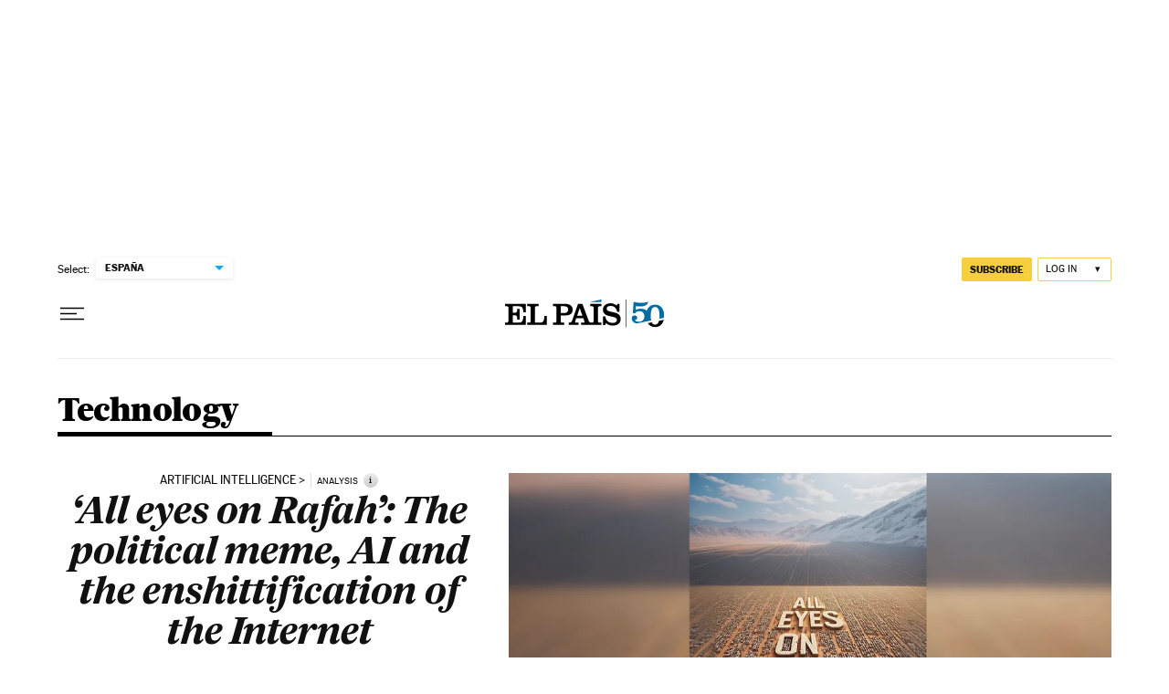

--- FILE ---
content_type: application/javascript; charset=utf-8
request_url: https://fundingchoicesmessages.google.com/f/AGSKWxW_ruiIuHBwHKkJp0gHykmUPHNFsep1ZUWw5PYYPcL5xlwFrym2Zi-IhzZjbD7bxxx0ncMGO0-hmNYGqzfK8GxmHzQmGtZFqbHf760unjX7sSKDXBAde78kRPQVPjQYSs0Zz2__LCG3iqUv60g0sJIo8NTmQFwvoNVtMEEEzt-8c2EZJEeaRPon9ChO/_/adsetup_-ad-hrule-.net/adgallery/adspace?/adblock-message.
body_size: -1292
content:
window['7fad8d27-f5ca-4ad9-a6dd-956d6b41dc38'] = true;